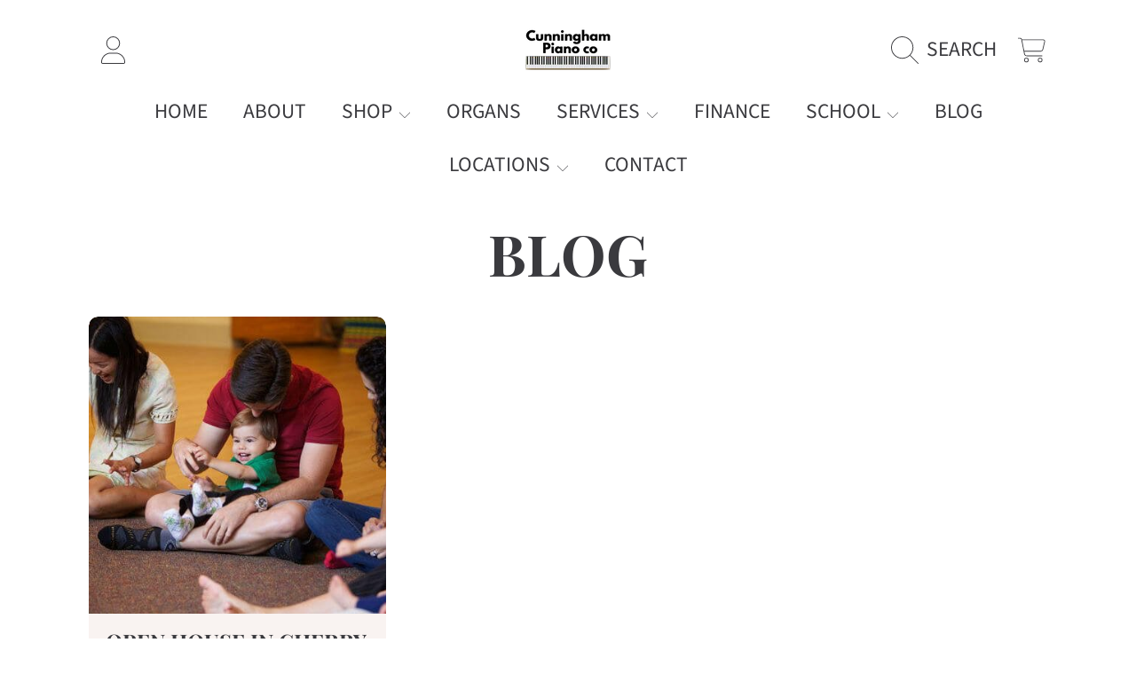

--- FILE ---
content_type: text/css
request_url: https://www.cunninghampiano.com/cdn/shop/t/28/assets/component-product-card.css?v=166007664151471471671754932427
body_size: 790
content:
.product-card-wrapper{display:block;overflow:hidden;transform:scale(1);transition:transform .2s ease-in-out;margin:auto}.product-grid.hidden{opacity:0}.product-card{position:relative;width:100%}.product-card .product__tags{position:absolute;top:0;right:calc(var(--border-radius-container) / 2 + 10px);max-width:calc(100% - ((var(--border-radius-container) * 2) + 10px));z-index:2}.product-card .product__tags__badge{border-radius:0 0 var(--border-radius-form-elements) var(--border-radius-form-elements)}.product-card .product__tags__badge:not(.color-promo-tag){background-color:rgb(var(--color-background));color:rgb(var(--color-foreground))}.article-card{padding-bottom:0}.product-card.card--text-only{padding-bottom:0;background-color:rgb(var(--color-background),.5)}.badge{position:absolute;top:0;right:10px;z-index:1;background:rgb(var(--color-foreground));color:rgb(var(--color-background));font-size:calc(0.75rem * var(--font-section-scale, 1));font-weight:300;text-transform:uppercase;padding:.25rem .625rem;border-radius:0 0 var(--border-radius-form-elements) var(--border-radius-form-elements)}.badge--sale{background:rgb(var(--color-sale))}.product-card__image-wrapper{overflow:hidden;border-radius:var(--border-radius-container) var(--border-radius-container) 0 0;display:block;width:100%;position:relative}.product-card__image{position:relative;transition:opacity .3s ease-in;overflow:hidden;opacity:1;border-radius:var(--border-radius-container) var(--border-radius-container) 0 0}.product-card__image__variant{position:absolute;top:0;height:100%;width:100%;overflow:hidden;opacity:0;transition:opacity .3s ease-in-out}.product-card__image__variant.is-visible{opacity:1}.product-card__image video{object-fit:cover}.product-card__image .deferred-media video{max-width:100%;position:absolute;top:0;left:0;height:100%;width:100%}.product-card__countdown{position:absolute;padding:19px;bottom:0;left:0;width:100%;opacity:0;visibility:hidden;transition:opacity 0.25s ease-in,visibility 0.25s ease-in}@media screen and (pointer:fine){.product-card-wrapper:hover .product-card__countdown{opacity:1;visibility:visible}.product-card-wrapper:hover .product-card-item__option.show{height:var(--to-height)}.product-card-wrapper:hover .product-card-item__option.show p{opacity:0;visibility:hidden}.product-card-wrapper:hover .product-card__swatches{opacity:1;visibility:visible}.quick-add{max-height:0;opacity:0;padding:0}}.product-card__countdown countdown-timer[data-compact=true]{width:100%;margin:0}.product-card__countdown countdown-timer[data-compact=true] .countdown__timer{width:100%;gap:3px}.product-card__countdown countdown-timer[data-compact=true] .countdown__timer-item{font-size:.625rem;padding:.375rem}.grid-view-item--sold-out .product-card__image:after{content:'';position:absolute;top:0;left:0;width:100%;height:100%;background:rgb(0 0 0 / 40%)}.product-card__empty-image{position:relative;overflow:hidden}.product-card__empty-image.media--adapt{padding-bottom:100%}.product-card__empty-image .product-card__text{position:absolute;top:50%;left:50%;transform:translate(-50%,-50%);text-align:center;color:rgb(var(--color-foreground));font-size:calc(var(--font-heading-scale) * 2.25rem);line-height:1.2}.product-card__empty-image .placeholder{position:absolute;width:100%;height:100%}.product-card__image .product-card__image--hover{background:rgb(var(--color-background));opacity:0;transition:opacity .3s ease-in;position:absolute;width:100%;height:100%;top:0;left:0}.product-card__information{position:absolute;z-index:-1;top:0;left:0;width:100%;padding-bottom:0;background:rgb(var(--color-background));border-radius:var(--border-radius-container)}.product-card__information.media--portrait{padding-top:125%}.product-card__information.media--square{padding-top:100%}.product-card__information.media--adapt{padding-top:100%}.product-card__information__wrapper{padding:19px}.product-card__information__wrapper--hide{visibility:hidden}@media not screen and (pointer:fine){.product-card__information__wrapper--hide{display:none}}.article-card .product-card__image-wrapper{position:absolute}.article-card .product-card__information{position:relative}.product-card__information__wrapper .rating-star,.product-card__information__wrapper .rating .loox-rating .loox-rating-content{font-size:calc(var(--font-size) * 0.9rem)}.product-card__information__wrapper .price{line-height:1;margin-bottom:.5rem;word-break:break-word}.product-card__article-info{margin-top:.5625rem;line-height:1}.article-card__title{color:rgb(var(--color-foreground));--font-heading-size:calc(var(--font-heading-scale) * 1.375rem);line-height:var(--font-heading-line-height);margin:0}.article-card__excerpt{line-height:1.2;font-size:calc(0.875rem * var(--font-section-scale, 1));color:rgb(var(--color-foreground));font-weight:300;margin:.625rem 0}.product-card__title{color:rgb(var(--color-foreground));font-family:var(--font-body-family);font-weight:300;font-size:calc(0.9375rem * var(--font-section-scale, 1));text-align:left;width:100%;line-height:1.25;margin-bottom:3px;display:block;font-style:normal}.product-card__title span{display:block;text-transform:initial}.product-card__article-info .product-card__title{display:inline}.product-card-item__option{position:relative}.product-card-item__option.show{height:var(--from-height);transition:height 0.2s ease-in}.product-card-item__colors p{opacity:1;visibility:visible;text-transform:uppercase;font-family:var(--font-body-family);font-size:calc(0.6875rem * var(--font-section-scale, 1));font-weight:300;color:rgb(var(--color-foreground));margin:0;transition:opacity 0.3s ease-in,visibility 0.3s ease-in}.product-card-item__option--mockup p{opacity:0}.product-card-item__option--mockup.show p{display:none}.product-card__swatches{position:absolute;top:0;left:0;display:block;opacity:0;visibility:visible;transition:all 0.3s ease-in}.product-card__swatches,.product-card__swatches--mockup{--swatch--size:calc(34px * var(--swatch-size-percentage) / 100 )}.product-card__added{color:rgb(var(--color-foreground));text-transform:uppercase;font-size:calc(0.75rem * var(--font-section-scale, 1));font-family:var(--font-body-family);font-weight:300;display:flex;gap:4px}.product-card__added .icon-check{height:1.1em;width:auto}.product-grid .grid--2-col .product-card__information__wrapper{padding:18px 20px}.product-grid .grid--2-col .price{font-size:1.875rem;margin-bottom:.75rem}.product-grid .grid--2-col .price .price__unit{margin-top:7px}.product-grid .grid--2-col .price .price__unit .price-unit-price{font-size:1.0625rem}.product-grid .grid--2-col .product-card__title{font-size:.9375rem}.product-grid .grid--2-col .product-card-item__colors p,.product-grid .grid--2-col .product-card__added{font-size:.75rem}.product-grid .grid--2-col .product-card__text{font-size:2.8125rem}@media not screen and (pointer:fine){.product-card{padding-bottom:0}.product-card__title{font-size:calc(1rem * var(--font-section-scale, 1));margin-bottom:4px}.product-card__image-wrapper{position:absolute;z-index:1}.product-card__information{position:relative;z-index:0}.product-card.card--text-only .product-card__image-wrapper{position:relative}.product-card-item__option.show{height:auto;margin-bottom:5px}.product-card-item__option.show:last-child{margin-bottom:0}.product-card__swatches{position:static;opacity:1;visibility:visible;margin-top:2px}}@media screen and (min-width:767px){.grid--4-col-tablet .product-card__text{font-size:1.625rem}.grid--4-col-tablet .product-card__text{font-size:1.625rem}}@media only screen and (max-width:1024px){.product-card-item__colors p{font-size:.6875rem}.product-card__swatches,.product-card__swatches--mockup{--swatch--size:calc(30px * var(--swatch-size-percentage) / 100 )}.product-card__added{font-size:.6875rem}.product-card__added:before{font-size:7px;margin-right:3px}.product-card__empty-image .product-card__text{font-size:calc(var(--font-heading-scale) * 1.875rem)}.product-card__countdown countdown-timer[data-compact=true] .countdown__timer-item{font-size:.5625rem}.product-card__countdown countdown-timer[data-compact=true] .countdown__timer-item span{font-size:1rem}}@media only screen and (max-width:768px){.badge{font-size:.75rem}.product-card__empty-image .product-card__text{font-size:calc(var(--font-heading-scale) * 1.375rem)}.product-card-item__colors-content li div{width:18px;height:18px}.product-card__information__wrapper{padding:16px}.product-card__countdown{display:none}.product-card__information__wrapper .rating{margin-top:2px}.product-card__information__wrapper .rating-star,.product-card__information__wrapper .rating .loox-rating .loox-rating-content{font-size:calc(var(--font-size) * 0.7rem)}.product-card__information__wrapper .loox-rating-label{font-size:.75rem}}@media (max-width:370px){.product-card__title{font-size:calc(0.75rem * var(--font-section-scale, 1))}}@media (max-width:300px){.product-card__empty-image .product-card__text,.product-grid .medium-up--one-quarter .product-card__text{font-size:1rem}}

--- FILE ---
content_type: text/css
request_url: https://www.cunninghampiano.com/cdn/shop/t/28/assets/component-featured-card.css?v=45515859473038500311754932410
body_size: -521
content:
.featured-card{background:rgb(var(--color-background));margin-bottom:2.8125rem;border-radius:var(--border-radius-container);overflow:hidden}.featured-card .media{min-height:100%}.featured-card__link-content{display:grid;grid-template-columns:1.5fr 1fr}.featured-card__content{padding:3rem 2.5rem}.featured-card__content h3{font-size:calc(var(--font-heading-scale) * 2.25rem);margin-bottom:0}.featured-card__content .btn{margin-top:1.25rem}.featured-card__content__info{margin-top:.5rem;line-height:1}.featured-card__text-info{color:rgb(var(--color-foreground));text-transform:uppercase;font-weight:300;font-size:.875rem;line-height:1;margin-bottom:3px}.featured-card__excerpt{font-size:1rem;margin-top:1.25rem;font-weight:100;color:rgb(var(--color-foreground-2));margin-bottom:0}@media screen and (max-width:1024px){.featured-card__content h3{font-size:calc(var(--font-heading-scale) * 1.75rem);margin-bottom:.8125rem}.featured-card__text-info{font-size:.75rem}.featured-card__excerpt{margin-top:.8125rem;font-size:.875rem}}@media screen and (max-width:768px){.featured-card .btn{display:none}.featured-card__link-content{grid-template-columns:1fr}.featured-card__content{padding:1.1875rem}}

--- FILE ---
content_type: text/css
request_url: https://www.cunninghampiano.com/cdn/shop/t/28/assets/section-main-blog.css?v=108114006708453174561754932536
body_size: -341
content:
.main-blog{padding-top:1.875rem}.main-blog__title{margin-bottom:2rem}.title--primary{font-size:calc(var(--font-heading-scale) * 3.625rem);margin-bottom:.75rem}.main-blog__title p{font-size:1.125rem;font-weight:300;color:rgb(var(--color-foreground))}.article-card__footer{color:rgb(var(--color-foreground));text-transform:uppercase;font-size:calc(0.875rem * var(--font-section-scale, 1));font-weight:300}.blog-placeholder{width:50%;max-width:530px;margin:0 auto;background:rgb(var(--color-background));overflow:hidden;border-radius:var(--border-radius-container);overflow:hidden}.blog-placeholder__image{position:relative;background:rgb(var(--color-foreground),.1)}.blog-placeholder__image-text{position:absolute;top:50%;left:50%;transform:translate(-50%,-50%);text-align:center;color:rgb(var(--color-foreground));line-height:1.2}.blog-placeholder__content{padding:19px}@media screen and (max-width:1024px){.title--primary{font-size:calc(var(--font-heading-scale) * 2.625rem)}.main-blog__title p{font-size:1rem}.blog-placeholder{width:auto}}@media screen and (max-width:768px){.title--primary{font-size:calc(var(--font-heading-scale) * 2.375rem)}.blog-articles .product-card__empty-image .product-card__text{font-size:1.875rem}}@media screen and (max-width:360px){.blog-placeholder__image-text{--font-heading-size:calc(var(--font-heading-scale) * 1.4375rem)}}

--- FILE ---
content_type: application/javascript; charset=utf-8
request_url: https://searchanise-ef84.kxcdn.com/preload_data.5v8D2c2O2f.js
body_size: 919
content:
window.Searchanise.preloadedSuggestions=['used pianos','baby grand','player pianos','yamaha clavinovas','yamaha clp-825','used baby grand','cunningham upright','grand piano','piano bench','white baby grand','yamaha clavinova','silent piano','piano digital','cunningham piano used','used upright yamaha','mason & hamlin','cunningham piano','petrof grand piano','pre owned','concert grand','piano disc','avantgrand hybrid','steinway b','electric pianos','hybrid piano','sell piano','player piano','casio pianos on sale','digital home piano','ds standard keyboard','keyboard stands','mason and hamlin','silent upright','yamaha u1','matchless cunningham','yamaha gb1k','baby grand piano’s','piano for digital pianos','yamaha pianos','do you buy pre-owned pianos','player baby grand','yamaha cvp','ds keyboard','black friday','yamaha upright piano','adjustable bench','estonia baby grand','yamaha grand piano','steinway m','clavinova digital','yamaha p22 piano','yamaha c3x with','mason hamlin','cunningham piano 5"0','mini grand piano','u series','piano bench for digital piano','clp-875 clavinova','used grand piano','yamaha acoustic piano','casio gp-310','casio px s1100 stand','story & clark','used upright','spinet piano','upright piano','tom thumb','yamaha clp','piano moving','casio px-s3100','clp-895gp clavinova','white piano','baby grand used','young chang','cunningham keys','graded hammer','yamaha c3','cf pedal','baldwin r','steinway baby grand','yamaha p-225','mini baby grand piano','cost of music lessons','music lesson cost','piano technicians','preowned digital piano','yamaha cvp-809 clavinova ensemble digital console','keyboard pianos','casio cdp-s360','yamaha c7','yamah upright pianos','yamah pianos','88-key weighted','hallet davis','casio privia','art deco','yamaha 4\'8 any grand','digital i','modern baby grand piano acoustic','upright light wood','sx series','piano electric','casio cdp-s360\'s','silent piano upright','yamaha electric key board','yamaha clp 895gp','casio celviano ap 270','yamaha cfx','does cunningham buy pianos','hugh sung','yamaha key','steinway model m','piano sheet music','digital piano','yamaha keyboards','piano lights','ivers and pond','yamaha sc or 900','piano plan','steinway a','baby gran','s keyboardists cunningham','yamaha gc2','casio gp-510 grand','small piano','clp835 clavinova','yamaha c2x','clavinova cvp','square grand','yamaha baby grand','duet piano bench','pearl river','studio upright','used yamaha grand','kawai grand','casio px s1100 keyboard stand','casio s1100','yamaha clavinova weight','disklavier upgrade','organ with pedals for the home','yamaha clavinova cvp','stream lights','midi recordings','midi recorder','casio piano','does cunningham purchase used pianos','how its made','steinway black grand piano','how it\'s made','sheet music','piano and','yamaha baby grand gb1k','keyboard uprights','grand piano clavinova','yamaha n3x','white mini grand piano','mini grand yamaha pianos','yamaha c100','cunningham baby grand','cunningham parlour grand','small hand','used grands','self playing','steinway model d','cunningham studio','kawai baby grand','restoration factory','p22 upright'];

--- FILE ---
content_type: text/javascript
request_url: https://www.cunninghampiano.com/cdn/shop/t/28/assets/pagination.js?v=161930912520524664591754932473
body_size: 665
content:
class paginationLoader extends HTMLElement{constructor(){super(),this.skeletonTopLoader=document.querySelector("[data-skeleton-pagination-top]"),this.skeletonBottomLoader=document.querySelector("[data-skeleton-pagination-bottom]"),this.loadMoreButton=this.querySelector(".js-load-more"),this.loadMoreButton.addEventListener("click",this.onLoadMoreClick.bind(this)),this.totalPages=parseInt(this.querySelector("[data-total-pages]").value),this.inputNextUrl=this.querySelector("[data-next-url]"),window.location.search&&this.dataset.disableLoadPages!="true"&&this.loadPages()}loadContent(nextUrl){this.loadMoreButton.setAttribute("disabled",!0),this.loadMoreButton.classList.add("btn--loading"),this.handleLoadingState(!0,!0),fetch(nextUrl).then(response=>response.text()).then(responseText=>{const id="data-pagination",htmlElm=new DOMParser().parseFromString(responseText,"text/html"),sectionInnerHTML=htmlElm.getElementById(id),productsElm=document.getElementById(id),totalPages=htmlElm.querySelector("[data-total-pages]").value,currentPage=htmlElm.querySelector("[data-current-page]").value,nextPageUrl=htmlElm.querySelector("[data-next-url]").value;this.loadMoreButton.removeAttribute("disabled"),this.loadMoreButton.classList.remove("btn--loading"),this.handleLoadingState(!1,!0),this.querySelector("[data-total-pages]").value=totalPages,this.querySelector("[data-current-page]").value=currentPage,this.querySelector("[data-next-url]").value=nextPageUrl,nextPageUrl||this.loadMoreButton.classList.add("hide"),document.querySelectorAll('input[name="page"]').forEach(elm=>{elm.value=currentPage});let focusElem;sectionInnerHTML.querySelectorAll(".data-pagination__item").forEach((elm,index)=>{index===0&&(focusElem=elm.querySelector(".grid-view-item__link")),productsElm.appendChild(elm),elm.querySelectorAll("img").forEach(img=>{const srcImg=img.src;img.src=srcImg+"t="+new Date().getTime()})}),currentPage>=this.totalPages&&this.loadMoreButton.classList.add("hide"),focusElem&&focusElem.focus()}).catch(error=>{this.loadMoreButton.removeAttribute("disabled"),this.loadMoreButton.classList.remove("btn--loading")})}static setListeners(){const onHistoryChange=event=>{const urlParams=event.state?event.state.urlParams:paginationLoader.urlParamsInitial;urlParams!==paginationLoader.urlParamsPrev&&paginationLoader.renderPage(urlParams,null,!1)};window.addEventListener("popstate",onHistoryChange)}renderPage(urlParams,event,updateURLHash=!0){typeof FacetFiltersForm<"u"&&(FacetFiltersForm.searchParamsPrev=urlParams);const url=`${window.location.pathname}?${urlParams}`;this.loadContent(url),updateURLHash&&paginationLoader.updateURLHash(urlParams)}static updateURLHash(urlParams){history.pushState({urlParams},"",`${urlParams&&"?".concat(urlParams)}`)}loadPages(){const params=getAllUrlParams(window.location.href),page=params.page?parseInt(params.page):null;if(page&&page>1){const currentUrl=`${window.location.pathname}${window.location.search}`,pagesArray=Array.apply(null,Array(page-1)).map(function(x,i){return i}),id="data-pagination",productsElm=document.getElementById(id),newDiv=document.createElement("div");this.handleLoadingState(!0);const promises=pagesArray.map(pageLoop=>{pageLoop=pageLoop+1;const fetchUrl=currentUrl.replace(/page=[0-9]+/,"page="+pageLoop);return fetch(fetchUrl).then(response=>response.text())});Promise.all(promises).then(texts=>{texts.forEach(responseText=>{new DOMParser().parseFromString(responseText,"text/html").getElementById(id).querySelectorAll(".data-pagination__item").forEach(elm=>{newDiv.appendChild(elm)})}),productsElm.insertAdjacentHTML("afterbegin",newDiv.innerHTML),this.handleLoadingState(!1),this.totalPages&&page>=this.totalPages&&this.loadMoreButton.classList.add("hide")})}}handleLoadingState(isLoading,loadingNextpage){isLoading?loadingNextpage?this.skeletonBottomLoader&&this.skeletonBottomLoader.classList.remove("hide"):this.skeletonTopLoader&&this.skeletonTopLoader.classList.remove("hide"):(this.skeletonTopLoader&&this.skeletonTopLoader.classList.add("hide"),this.skeletonBottomLoader&&this.skeletonBottomLoader.classList.add("hide"))}onLoadMoreClick(event){event.preventDefault();const nextUrlParams=this.inputNextUrl.value.split("?")[1];this.loadMoreButton.setAttribute("disabled",!0),this.loadMoreButton.classList.add("btn--loading"),this.renderPage(nextUrlParams)}}paginationLoader.paginationData=[],paginationLoader.urlParamsInitial=window.location.search.slice(1),paginationLoader.urlParamsPrev=window.location.search.slice(1),customElements.define("pagination-loader",paginationLoader);
//# sourceMappingURL=/cdn/shop/t/28/assets/pagination.js.map?v=161930912520524664591754932473


--- FILE ---
content_type: text/javascript
request_url: https://www.cunninghampiano.com/cdn/shop/t/28/assets/quick-add.js?v=91642388668987406901754932498
body_size: -59
content:
customElements.get("quick-add-modal")||customElements.define("quick-add-modal",class extends ModalDialog{constructor(){super(),this.modalContent=this.querySelector('[id^="QuickAddInfo-"]')}hide(preventFocus=!1){const cartNotification=document.querySelector("cart-notification")||document.querySelector("cart-drawer");cartNotification&&cartNotification.setActiveElement(this.openedBy),this.modalContent.innerHTML="",preventFocus&&(this.openedBy=null),super.hide()}show(opener){const modalOpener=opener.closest(".quick-add");modalOpener&&modalOpener.classList.add("quick-add--visible"),opener.classList.add("btn--loading"),opener.setAttribute("aria-disabled",!0),opener.setAttribute("disabled",!0),fetch(opener.getAttribute("data-product-url")).then(response=>response.text()).then(responseText=>{const quickBuyContent=new DOMParser().parseFromString(responseText,"text/html").getElementById("quick-buy-content").content;Array.from(quickBuyContent.querySelectorAll("noscript")).forEach(noScript=>noScript.remove()),this.modalContent.replaceChildren(quickBuyContent);const mediaGallery=this.querySelector("lite-gallery"),productVariants=this.querySelector(".variants-content");let options,currentVariant,mediaId=null;productVariants&&mediaGallery&&(options=productVariants.productData?productVariants.productData.options:null,currentVariant=productVariants.currentVariant,currentVariant.featured_media&&(mediaId=`${productVariants.dataset.section}${productVariants.dataset.block}-${currentVariant.featured_media.id}`),mediaGallery.setActiveMedia(mediaId,options,currentVariant)),this.modalContent.querySelectorAll("img").forEach(imgElm=>{imgElm.onload=()=>{imgElm.classList.add("loaded")}}),window.Shopify&&Shopify.PaymentButton&&Shopify.PaymentButton.init(),window.ProductModel&&window.ProductModel.loadShopifyXR(),setTimeout(()=>{super.show(opener)})}).finally(()=>{modalOpener&&modalOpener.classList.remove("quick-add--visible"),opener.removeAttribute("aria-disabled"),opener.removeAttribute("disabled"),opener.classList.remove("btn--loading")})}});
//# sourceMappingURL=/cdn/shop/t/28/assets/quick-add.js.map?v=91642388668987406901754932498


--- FILE ---
content_type: text/javascript
request_url: https://www.cunninghampiano.com/cdn/shop/t/28/compiled_assets/scripts.js?v=4260
body_size: 2084
content:
(function(){var __sections__={};(function(){for(var i=0,s=document.getElementById("sections-script").getAttribute("data-sections").split(",");i<s.length;i++)__sections__[s[i]]=!0})(),function(){if(__sections__["announcement-bar"])try{class AnnouncementBar extends HTMLElement{constructor(){super(),this.sectionId=this.dataset.sectionId;const closeButton=this.querySelector(".announcement__close");window.sessionStorage.getItem("announcementDismissed")||this.classList.remove("hide"),closeButton&&closeButton.addEventListener("click",this.hideAnnouncement.bind(this))}hideAnnouncement(){window.sessionStorage.setItem("announcementDismissed",!0),this.classList.add("announcement-bar--hide"),setTimeout(()=>{this.style.display="none"},300)}}customElements.define("announcement-bar",AnnouncementBar)}catch(e){console.error(e)}}(),function(){if(!(!__sections__["email-signup-banner"]&&!Shopify.designMode))try{window.onload=()=>{class SignupBanner extends HTMLElement{constructor(){super(),this.signupForm=this.querySelector(".newsletter-form"),this.signupForm&&(this.submitButton=this.signupForm.querySelector('button[type="submit"]'),this.submitButton&&this.submitButton.removeAttribute("disabled"),clearInputErrors(this.signupForm),this.signupForm.addEventListener("submit",this.handleSubmit.bind(this)))}handleSubmit(evt){validateForm(this.signupForm)?this.submitButton&&this.submitButton.classList.add("btn--loading"):evt.preventDefault()}}customElements.define("signup-banner",SignupBanner)}}catch(e){console.error(e)}}(),function(){if(__sections__["faq-linked-menu"])try{class FaqLinkedMenu extends HTMLElement{constructor(){super(),this.faqLinkedMenuContent=this.querySelector(".faq-linked-menu-content"),this.accordionComponent=document.querySelectorAll(".faq-item");const faqlinkedItems=[];this.accordionComponent.forEach((elm,i)=>{i!=0&&elm.classList.add("hide");const faqLinkedMenuSection=elm.querySelector('[data-menu-info="faq-linked-menu"]');if(faqLinkedMenuSection){const newMenuItem=document.createElement("li");newMenuItem.dataset.linkType=elm.dataset.sectionType,newMenuItem.innerHTML=faqLinkedMenuSection.innerHTML,i===0&&newMenuItem.classList.add("active"),this.faqLinkedMenuContent.appendChild(newMenuItem),newMenuItem.addEventListener("click",this.handleClick.bind(this))}faqLinkedMenuSection.classList.add("hide")})}handleClick(event){event.preventDefault();const target=event.currentTarget,contentId=target.dataset.linkType,activeElement=document.querySelector(`[data-section-type=${contentId}]`),activeHeaderItem=this.faqLinkedMenuContent.querySelector("li.active");activeHeaderItem!==target&&(activeHeaderItem.classList.remove("active"),target.classList.add("active")),this.accordionComponent.forEach(elm=>{elm.classList.contains("hide")||(elm.classList.add("collapsible-content--hide"),setTimeout(function(){elm.classList.add("hide")},200))}),setTimeout(function(){activeElement.classList.remove("hide"),activeElement.classList.remove("collapsible-content--hide")},200)}}customElements.define("faq-linked-menu",FaqLinkedMenu)}catch(e){console.error(e)}}(),function(){if(__sections__.header)try{class StickyHeader extends HTMLElement{constructor(){super()}connectedCallback(){this.header=document.querySelector(".shopify-section-header"),this.background=this.getAttribute("data-background"),this.applyColorScheme=this.getAttribute("data-color-scheme"),this.headerBounds={},this.currentScrollTop=0,this.preventReveal=!1,this.predictiveSearch=this.querySelector("predictive-search"),this.headerHeight=this.header.getBoundingClientRect().height,this.headerWrap=this.header.querySelector(".header-wrapper"),this.isFrosted=this.headerWrap.dataset.frosted,this.isSticky=this.headerWrap.dataset.sticky,this.menuInline=this.header.querySelector(".list-menu--inline"),this.activeMenuItem=this.header.querySelector(".header__active-menu-item"),this.listMenuItems=this.header.querySelectorAll(".header__inline-menu .list-menu__item-list"),this.openingMenu=!1,this.closingMenu=!1,this.isFadeOutTransition=!1,this.listMenuItems.forEach(summary=>summary.addEventListener("mouseenter",this.handleMouseEnter.bind(this))),this.listMenuItems.forEach(summary=>summary.addEventListener("mouseleave",this.handleMouseleave.bind(this))),this.listMenuItems.forEach(summary=>summary.addEventListener("click",this.handleClick.bind(this))),this.isSticky&&(this.onScrollHandler=this.onScroll.bind(this),this.hideHeaderOnScrollUp=()=>this.preventReveal=!0,this.addEventListener("preventHeaderReveal",this.hideHeaderOnScrollUp),window.addEventListener("scroll",this.onScrollHandler,!1),this.createObserver());const searchHomeField=document.getElementById("search-home-field");let headerHeight=this.header.getBoundingClientRect().height;searchHomeField&&(headerHeight=headerHeight+searchHomeField.getBoundingClientRect().height,document.querySelector(".shopify-section:first-child [allow-transparent-header]")&&searchHomeField.classList.add("search-home--transparent")),document.documentElement.style.setProperty("--header-height",headerHeight+"px");let prevHeight=0;new ResizeObserver(entries=>{for(const entry of entries)if(entry.contentBoxSize){const height=entry.contentBoxSize?.[0].blockSize;if(typeof height=="number"&&height!==prevHeight){prevHeight=height;let headerHeight2=this.header.getBoundingClientRect().height;searchHomeField&&(headerHeight2=headerHeight2+searchHomeField.getBoundingClientRect().height),document.documentElement.style.setProperty("--header-height",headerHeight2+"px")}}}).observe(this.header),this.setupTransparency(),Shopify.designMode&&(document.addEventListener("shopify:section:load",this.setupTransparency.bind(this)),document.addEventListener("shopify:section:unload",this.setupTransparency.bind(this)),document.addEventListener("shopify:section:reorder",this.setupTransparency.bind(this)))}disconnectedCallback(){this.removeEventListener("preventHeaderReveal",this.hideHeaderOnScrollUp),window.removeEventListener("scroll",this.onScrollHandler)}createObserver(){new IntersectionObserver((entries,observer2)=>{this.headerBounds=entries[0].intersectionRect,observer2.disconnect()}).observe(this.header)}onScroll(){const scrollTop=window.pageYOffset||document.documentElement.scrollTop;if(!(this.predictiveSearch&&this.predictiveSearch.isOpen)){if(scrollTop>this.currentScrollTop&&scrollTop>this.headerBounds.bottom){if(this.header.classList.add("scrolled-past-header"),this.preventHide)return;requestAnimationFrame(this.hide.bind(this))}else scrollTop<this.currentScrollTop&&scrollTop>this.headerBounds.bottom?(this.header.classList.add("scrolled-past-header"),this.preventReveal?(window.clearTimeout(this.isScrolling),this.isScrolling=setTimeout(()=>{this.preventReveal=!1},66),requestAnimationFrame(this.hide.bind(this))):requestAnimationFrame(this.reveal.bind(this))):scrollTop<=this.headerBounds.top&&(this.header.classList.remove("scrolled-past-header"),requestAnimationFrame(this.reset.bind(this)));this.currentScrollTop=scrollTop}}hide(){this.header.classList.add("shopify-section-header-hidden","shopify-section-header-sticky"),this.applyColorScheme||this.header.classList.add(this.background),this.closeMenuDisclosure(),this.closeSearchModal()}reveal(){this.header.classList.add("shopify-section-header-sticky","animate"),this.applyColorScheme||this.header.classList.add(this.background),this.header.classList.remove("shopify-section-header-hidden")}reset(){this.header.classList.remove("shopify-section-header-hidden","shopify-section-header-sticky","animate"),this.applyColorScheme||this.header.classList.remove(this.background)}handleClick(event){const detailsElement=event.target.closest(".list-menu__item-list").querySelector(".details--list-menu");this.header.classList.add(this.background,"is-filled"),setTimeout(()=>{detailsElement.classList.add("sub-menu-opening")})}handleMouseEnter(event){const menuItem=event.target,menuItemSpan=menuItem.querySelector(".header__menu-item"),detailsElement=menuItem.querySelector(".details--list-menu"),currentSubmenu=this.menuInline.querySelector("details[open]");this.header.querySelectorAll(".header__active-menu-item").forEach(elm=>{elm.classList.remove("header__active-menu-item")}),menuItemSpan.classList.add("header__active-menu-item"),detailsElement&&(this.closingMenu&&detailsElement.getAttribute("open")&&!this.isFadeOutTransition&&(window.clearTimeout(this.timeoutClose),this.closingMenu=!1),!(detailsElement.getAttribute("open")&&!this.isFadeOutTransition)&&(window.clearTimeout(this.timeoutOpen),this.openingMenu=!0,this.timeoutOpen=setTimeout(()=>{this.openingMenu=!1,this.openSubMenu(detailsElement)},300)))}openSubMenu(detailsElement){detailsElement.setAttribute("open",!0),this.isFrosted&&this.headerWrap.classList.remove("frosted-header-glass"),this.header.classList.add(this.background,"is-filled"),this.closeMenuLocalization(),setTimeout(()=>{detailsElement.classList.add("sub-menu-opening")})}handleMouseleave(event){const detailsElement=event.target.querySelector(".details--list-menu"),currentSubmenu=this.menuInline.querySelector("details[open]");this.header.querySelectorAll(".header__active-menu-item").forEach(elm=>{elm.classList.remove("header__active-menu-item")}),this.activeMenuItem&&this.activeMenuItem.classList.add("header__active-menu-item"),detailsElement&&(this.openingMenu&&!detailsElement.getAttribute("open")&&(window.clearTimeout(this.timeoutOpen),this.openingMenu=!1),detailsElement.getAttribute("open")&&(this.closingMenu=!0,this.timeoutClose=setTimeout(()=>{this.closingMenu=!1,this.closeSubMenu(detailsElement)},300)))}closeSubMenu(detailsElement){this.isFrosted&&this.headerWrap.classList.add("frosted-header-glass"),this.header.classList.remove("is-filled"),this.header.classList.contains("animate")||this.header.classList.remove(this.background),detailsElement.classList.remove("sub-menu-opening"),this.isFadeOutTransition=!0,detailsElement.addEventListener("transitionend",()=>{detailsElement.removeAttribute("open"),this.isFadeOutTransition=!1},{once:!0})}closeMenuDisclosure(){this.disclosures=this.disclosures||this.header.querySelectorAll("details-disclosure"),this.disclosures.forEach(disclosure=>disclosure.close())}closeMenuLocalization(){this.headerLocalization=this.headerLocalization||this.header.querySelectorAll("localization-form"),this.headerLocalization.forEach(disclosure=>disclosure.hidePanel())}closeSearchModal(){this.searchModal=this.searchModal||this.header.querySelector("details-modal"),this.searchModal}setupTransparency(){document.querySelector(".shopify-section:first-child [allow-transparent-header]")?(this.classList.add(this.background),this.setAttribute("data-transparency",!0)):(this.isSticky&&!this.applyColorScheme&&this.classList.remove(this.background),this.removeAttribute("data-transparency"))}}customElements.define("sticky-header",StickyHeader)}catch(e){console.error(e)}}(),function(){if(__sections__.newsletter)try{class newsletterForm extends HTMLElement{constructor(){super();const url=new URL(window.location.href),searchParams=new URLSearchParams(url.search),sectionId=this.dataset.sectionId,contactNewsletter=this.querySelector(`#Contact_${sectionId}`),inputEmailGroup=contactNewsletter.querySelector(".input-group"),inputEmailNewsletter=contactNewsletter.querySelector('input[type="email"]'),errorMessage=contactNewsletter.querySelector(`#Newsletter-error--${sectionId}`),errorMessageText=errorMessage.querySelector(".input-error-message__text"),iconError=contactNewsletter.querySelector(".field-wrapper__icon-error"),existingEmailMsg=contactNewsletter.querySelector(".newsletter-email-exist"),urlUserCame=document.referrer?new URL(document.referrer):null;inputEmailNewsletter.addEventListener("keyup",function(e){e.code!=="Enter"&&(inputEmailGroup.classList.remove("input-group--error"),inputEmailNewsletter.classList.remove("input--error"),errorMessage.classList.add("hide"),iconError.classList.add("hide"),existingEmailMsg&&existingEmailMsg.classList.add("hide"))}),existingEmailMsg&&searchParams.has("form_type")&&inputEmailNewsletter.value&&existingEmailMsg.classList.remove("hide"),urlUserCame&&urlUserCame.pathname==="/challenge"&&document.querySelector(`#Contact_${sectionId}`).scrollIntoView(),contactNewsletter.addEventListener("submit",event=>{const email=inputEmailNewsletter.value;if(!this.validateEmail(email)){event.preventDefault();var erroMessage="";email===""?erroMessage=window.loginStrings.errorEmailRequired:erroMessage=window.loginStrings.errorEmailInvalid,inputEmailGroup.classList.add("input-group--error"),inputEmailNewsletter.classList.add("input--error"),inputEmailNewsletter.setAttribute("aria_invalid","true"),inputEmailNewsletter.setAttribute("aria_describedby",`Newsletter-error--${sectionId}`),inputEmailNewsletter.setAttribute("data_form_status",!0),errorMessageText&&(errorMessageText.textContent=erroMessage),errorMessage.classList.remove("hide"),iconError.classList.remove("hide"),inputEmailNewsletter.focus()}return!1})}validateEmail(email){return/^(([^<>()\[\]\\.,;:\s@"]+(\.[^<>()\[\]\\.,;:\s@"]+)*)|(".+"))@((\[[0-9]{1,3}\.[0-9]{1,3}\.[0-9]{1,3}\.[0-9]{1,3}\])|(([a-zA-Z\-0-9]+\.)+[a-zA-Z]{2,}))$/.test(String(email).toLowerCase())}}customElements.define("newsletter-form",newsletterForm)}catch(e){console.error(e)}}()})();
//# sourceMappingURL=/cdn/shop/t/28/compiled_assets/scripts.js.map?v=4260


--- FILE ---
content_type: text/javascript
request_url: https://www.cunninghampiano.com/cdn/shop/t/28/assets/cart.js?v=53787566630682177311754932389
body_size: 4398
content:
class CartRemoveButton extends HTMLElement{constructor(){super(),this.addEventListener("click",event=>{event.preventDefault();const cartItems=this.closest("cart-items")||this.closest("cart-drawer-items");cartItems.cartDrawerUpsells&&cartItems.cartDrawerUpsells.classList.add("cart-drawer-recommendations--loading"),this.dataset.clear?cartItems.updateQuantity(this.dataset.index,0,"",!0):cartItems.updateQuantity(this.dataset.index,0)})}}customElements.define("cart-remove-button",CartRemoveButton);class CartFreeShipping extends HTMLElement{static get observedAttributes(){return["threshold","total-price"]}constructor(){super(),this.messageElement=this.querySelector(".free-shipping__message"),this.progressBarElement=this.querySelector(".free-shipping-scale__fill")}connectedCallback(){this.threshold=Math.round(this.threshold*(Shopify.currency.rate||1)),this.updateShippingIndicator()}get threshold(){return parseFloat(this.getAttribute("threshold"))}set threshold(value){this.setAttribute("threshold",value)}get totalPrice(){return parseFloat(this.getAttribute("total-price"))}set totalPrice(value){this.setAttribute("total-price",value)}updateShippingIndicator(){const percentage=Math.round(this.totalPrice*100/this.threshold);this.progressBarElement.style.width=`${percentage}%`,this.updateMessage()}updateMessage(){if(this.totalPrice>=this.threshold)this.messageElement.innerHTML=this.dataset.reachedMessage;else{const replacement=`<span class="free-shipping__price">${Shopify.formatMoney(this.threshold-this.totalPrice,this.dataset.currencyFormat).replace(/\$/g,"$$$$")}</span>`;this.messageElement.innerHTML=this.dataset.unreachedMessage.replace(new RegExp("({{.*}})","g"),replacement)}}}customElements.define("cart-free-shipping",CartFreeShipping);class CartItems extends HTMLElement{constructor(){super(),this.lineItemStatusElement=document.getElementById("shopping-cart-line-item-status")||document.getElementById("CartDrawer-LineItemStatus"),this.colorSwatches=this.querySelectorAll(".cart__product-details .color-swatch"),hideUnavailableColors(this.colorSwatches),this.currentItemCount=Array.from(this.querySelectorAll('[name="updates[]"]')).reduce((total,quantityInput)=>total+parseInt(quantityInput.value),0),this.debouncedOnChange=debounce(event=>{this.onChange(event)},300),this.addEventListener("change",this.debouncedOnChange.bind(this))}onChange(event){this.updateQuantity(event.target.dataset.index,event.target.value,document.activeElement.getAttribute("name"))}getSectionsToRender(){return[{id:"main-cart",section:document.getElementById("main-cart").dataset.id,selector:".js-contents",childSectionSelectors:[".cart__footer",".cart__items",".cart__heading",".cart__free-shipping"]},{id:"cart-icon-bubble",section:"cart-icon-bubble",selector:".shopify-section"},{id:"cart-live-region-text",section:"cart-live-region-text",selector:".shopify-section"}]}updateQuantity(line,quantity,name,clear){this.enableLoading(line);let cartUrl=routes.cart_change_url,body=JSON.stringify({line,quantity,sections:this.getSectionsToRender().map(section=>section.section),sections_url:window.location.pathname});if(clear){cartUrl=routes.cart_update_url;const items2=(document.getElementById("main-cart-items")||document.getElementById("CartDrawer-CartItems")).querySelectorAll(".cart__row"),itemsKey={};items2.forEach(item=>{const key=item.dataset.key;itemsKey[key]=0}),body=JSON.stringify({updates:itemsKey,attributes:{"gift-wrapping":"","gift-note":""},sections:this.getSectionsToRender().map(section=>section.section),sections_url:window.location.pathname})}fetch(`${cartUrl}`,{...fetchConfig(),body}).then(response=>response.text()).then(state=>{const parsedState=JSON.parse(state),quantityElement=document.getElementById(`Quantity-${line}`)||document.getElementById(`Drawer-quantity-${line}`),items2=document.querySelectorAll(".cart__row"),cartItems=document.querySelectorAll(".cart__item");if(parsedState.errors){quantityElement.value=quantityElement.getAttribute("value");let message2=window.cartStrings.quantityError.replace("[quantity]",quantityElement.value);this.updateLiveRegions(line,message2),items2.forEach(lineItem2=>lineItem2.classList.remove("cart__row--loading")),this.disableLoading();return}this.classList.toggle("is-empty",parsedState.item_count===0);const cartDrawerWrapper=document.querySelector("cart-drawer"),cartDrawerInner=cartDrawerWrapper?cartDrawerWrapper.querySelector(".drawer__inner"):null,mainCart=document.getElementById("main-cart"),emptyContent=document.querySelector(".empty-page-content");mainCart&&mainCart.classList.toggle("is-empty",parsedState.item_count===0),cartDrawerWrapper&&cartDrawerWrapper.classList.toggle("is-empty",parsedState.item_count===0),emptyContent&&emptyContent.classList.toggle("hide",parsedState.item_count>0),parsedState.item_count===0&&this.cartDrawerUpsells&&this.closeUpsells(cartDrawerInner),this.getSectionsToRender().forEach(section=>{if(section.childSectionSelectors)section.childSectionSelectors.forEach(elem=>{if(elem===".cart__free-shipping"){const shippingScaleElem=document.getElementById(section.id).querySelector(elem);if(!shippingScaleElem)return;const sourceElement=new DOMParser().parseFromString(parsedState.sections[section.section],"text/html").querySelector(`${elem}`);if(!sourceElement)return;shippingScaleElem.totalPrice=sourceElement.getAttribute("total-price"),shippingScaleElem.updateShippingIndicator();return}if(parsedState.item_count>0&&quantity===0&&elem==".drawer__contents"){const cartRecommendationsHtml=this.getSectionInnerHTML(parsedState.sections[section.section],`${elem} .cart-drawer-recommendations`);this.cartDrawerUpsells&&this.updateUpsells(cartRecommendationsHtml,cartDrawerInner)}const elementToReplace=document.getElementById(section.id).querySelector(elem).querySelector(section.selector)||document.getElementById(section.id),mainCartInnerHtml=this.getSectionInnerHTML(parsedState.sections[section.section],`${elem} ${section.selector}`);mainCartInnerHtml&&(elementToReplace.innerHTML=mainCartInnerHtml)});else{const sectionElement=document.getElementById(section.id);if(sectionElement){const elementToReplace=sectionElement.querySelector(section.selector)||sectionElement;elementToReplace.innerHTML=this.getSectionInnerHTML(parsedState.sections[section.section],section.selector)}}});const updatedValue=parsedState.items[line-1]?parsedState.items[line-1].quantity:void 0;let message="";cartItems.length===parsedState.items.length&&updatedValue!==parseInt(quantityElement.value)&&(typeof updatedValue>"u"?message=window.cartStrings.error:message=window.cartStrings.quantityError.replace("[quantity]",updatedValue)),this.updateLiveRegions(line,message);const lineItem=document.getElementById(`CartItem-${line}`)||document.getElementById(`CartDrawer-Item-${line}`);lineItem&&lineItem.querySelector(`[name="${name}"]`)&&lineItem.querySelector(`[name="${name}"]`).focus(),this.disableLoading()}).catch(error=>{const errorElem=document.getElementById("cart-errors")||document.getElementById("cart-drawer-errors");items.forEach(lineItem=>lineItem.classList.remove("cart__row--loading")),(document.querySelector(".cart-page-section")||document.querySelector(".cart-drawer")).classList.add("cart-page-section--error"),errorElem.classList.remove("hide-general-error"),errorElem.querySelector(".cart__error-text").textContent=window.cartStrings.error,this.disableLoading()})}updateLiveRegions(line,message){const lineItemError=document.getElementById(`Line-item-error-${line}`)||document.getElementById(`CartDrawer-LineItemError-${line}`);lineItemError&&(lineItemError.querySelector(".cart__error-text").innerHTML=message,lineItemError.classList.remove("cart__error-wrapper--item--hide"),setTimeout(()=>{lineItemError.classList.add("cart__error-wrapper--item--hide")},5e3)),this.lineItemStatusElement.setAttribute("aria-hidden",!0);const cartStatus=document.getElementById("cart-live-region-text")||document.getElementById("CartDrawer-LiveRegionText");cartStatus.setAttribute("aria-hidden",!1),setTimeout(()=>{cartStatus.setAttribute("aria-hidden",!0)},1e3)}getSectionInnerHTML(html,selector){const sourceElement=new DOMParser().parseFromString(html,"text/html").querySelector(selector);if(!sourceElement)return"";const colorSwatches=sourceElement.querySelectorAll(".color-swatch");return colorSwatches.length&&hideUnavailableColors(colorSwatches),sourceElement.innerHTML}enableLoading(line){(document.getElementById("main-cart-items")||document.getElementById("CartDrawer-CartItems")).classList.add("cart__items--disabled"),(document.querySelector(".cart-page-section")||document.querySelector(".cart-drawer")).classList.add("cart--loading"),this.querySelectorAll(`#CartItem-${line}`).forEach(lineItem=>lineItem.classList.add("cart__row--loading")),this.querySelectorAll(`#CartDrawer-Item-${line}`).forEach(lineItem=>lineItem.classList.add("cart__row--loading")),document.activeElement.blur(),this.lineItemStatusElement.setAttribute("aria-hidden",!1)}disableLoading(){(document.getElementById("main-cart-items")||document.getElementById("CartDrawer-CartItems")).classList.remove("cart__items--disabled"),(document.querySelector(".cart-page-section")||document.querySelector(".cart-drawer")).classList.remove("cart--loading")}}customElements.define("cart-items",CartItems);class ProductItem extends HTMLElement{constructor(){super(),this.productForm=this.querySelector("form"),this.productForm&&(this.summitButton=this.productForm.querySelector('[type="submit"]'),this.cart=document.querySelector("cart-drawer"),this.productForm.addEventListener("submit",this.onSubmitHandler.bind(this)))}onSubmitHandler(evt){evt.preventDefault(),this.summitButton.disabled=!0,this.summitButton.setAttribute("aria-disabled",!0),this.summitButton.classList.add("btn--loading");const config=fetchConfig("javascript");config.headers["X-Requested-With"]="XMLHttpRequest",delete config.headers["Content-Type"];const formData=new FormData(this.productForm);this.cart&&(formData.append("sections",this.cart.getSectionsToRender().map(section=>section.id)),formData.append("sections_url",window.location.pathname),this.cart.setActiveElement(document.activeElement)),config.body=formData,fetch(`${routes.cart_add_url}`,config).then(response=>response.json()).then(response=>{this.cart.renderContents(response)}).finally(()=>{this.summitButton.disabled=!1,this.summitButton.removeAttribute("aria-disabled"),this.summitButton.classList.remove("btn--loading")})}}customElements.define("product-item",ProductItem);class CartGiftWrapping extends HTMLElement{constructor(){super();const giftId=this.dataset.giftId;this.giftWrappingCheckbox=this.querySelector('[name="attributes[gift-wrapping]"]');const parentContent=this.closest("#main-cart")||this.closest("#CartDrawer"),cartItems=parentContent.querySelector("cart-items")||parentContent.querySelector("cart-drawer-items");this.giftWrappingCheckbox.addEventListener("change",debounce(()=>{let body=JSON.stringify({updates:{[giftId]:0},attributes:{"gift-wrapping":"","gift-note":""},sections:cartItems.getSectionsToRender().map(section=>section.section)});this.giftWrappingCheckbox.checked&&(body=JSON.stringify({updates:{[giftId]:1},attributes:{"gift-wrapping":!0},sections:cartItems.getSectionsToRender().map(section=>section.section)})),this.giftWrappingCheckbox.disabled=!0,this.classList.add("loading-gift-wrap"),fetch(`${routes.cart_update_url}`,{...fetchConfig(),body}).then(response=>response.text()).then(state=>{const parsedState=JSON.parse(state);if(parsedState.errors){const errorElem=document.getElementById("cart-errors")||document.getElementById("cart-drawer-errors");errorElem.classList.remove("hide-general-error"),errorElem.querySelector(".cart__error-text").textContent=window.cartStrings.error,this.giftWrappingCheckbox.disabled=!1,this.classList.remove("loading-gift-wrap");return}cartItems.getSectionsToRender().forEach(section=>{if(section.childSectionSelectors)section.childSectionSelectors.forEach(elem=>{if(elem==".cart__free-shipping"){const shippingScaleElem=document.getElementById(section.id).querySelector(elem);if(!shippingScaleElem)return;const sourceElement=new DOMParser().parseFromString(parsedState.sections[section.section],"text/html").querySelector(`${elem}`);if(!sourceElement)return;shippingScaleElem.totalPrice=sourceElement.getAttribute("total-price"),shippingScaleElem.updateShippingIndicator();return}const elementToReplace=document.getElementById(section.id).querySelector(elem).querySelector(section.selector)||document.getElementById(section.id);if(elem===".drawer__contents"||elem===".cart__items"){const sourceElement=new DOMParser().parseFromString(parsedState.sections[section.section],"text/html").querySelector(`${elem}`),giftWrapProduct=elementToReplace.querySelector(`[data-gift-wrapping-id="${giftId}"]`),sourceGiftWrapProduct=sourceElement.querySelector(`[data-gift-wrapping-id="${giftId}"]`);if(giftWrapProduct&&!this.giftWrappingCheckbox.checked){const heightElm=giftWrapProduct.offsetHeight;giftWrapProduct.style.setProperty("--max-height",`${heightElm}px`),giftWrapProduct.classList.add("cart__row--gift"),setTimeout(()=>{giftWrapProduct.classList.add("cart__row--hide")},0),giftWrapProduct.addEventListener("transitionend",()=>{setTimeout(()=>{const mainCartInnerHtml2=cartItems.getSectionInnerHTML(parsedState.sections[section.section],`${elem} ${section.selector}`);elementToReplace.innerHTML=mainCartInnerHtml2},400)},{once:!0})}else if(sourceGiftWrapProduct&&this.giftWrappingCheckbox.checked){const cartItemsWrapper=elementToReplace.querySelector(".cart-content-items")||elementToReplace.querySelector(".drawer__cart-items-wrapper"),cartItemsSourceWrapper=sourceElement.querySelector(".cart-content-items")||sourceElement.querySelector(".drawer__cart-items-wrapper");sourceGiftWrapProduct.style.position="absolute",sourceGiftWrapProduct.style.opacity="0";const colorSwatches=cartItemsSourceWrapper.querySelectorAll(".color-swatch");colorSwatches.length&&hideUnavailableColors(colorSwatches),cartItemsWrapper.innerHTML=cartItemsSourceWrapper.innerHTML;const giftWrapProductElm=cartItemsWrapper.querySelector(`[data-gift-wrapping-id="${giftId}"]`),heightElm=giftWrapProductElm.offsetHeight;giftWrapProductElm.style.setProperty("--max-height",`${heightElm}px`),giftWrapProductElm.classList.add("cart__row--gift","cart__row--hide"),giftWrapProductElm.style.position=null,giftWrapProductElm.style.opacity=null,setTimeout(()=>{giftWrapProductElm.classList.remove("cart__row--hide")})}return}const mainCartInnerHtml=cartItems.getSectionInnerHTML(parsedState.sections[section.section],`${elem} ${section.selector}`);elementToReplace.innerHTML=mainCartInnerHtml});else{const sectionElement=document.getElementById(section.id);if(sectionElement){const elementToReplace=sectionElement.querySelector(section.selector)||sectionElement;elementToReplace.innerHTML=cartItems.getSectionInnerHTML(parsedState.sections[section.section],section.selector)}}}),this.giftWrappingCheckbox.disabled=!1,this.classList.remove("loading-gift-wrap")}).catch(e=>{const errorElem=document.getElementById("cart-errors")||document.getElementById("cart-drawer-errors");errorElem.classList.remove("hide-general-error"),errorElem.querySelector(".cart__error-text").textContent=window.cartStrings.error,this.giftWrappingCheckbox.disabled=!1,this.classList.remove("loading-gift-wrap")})},300))}}customElements.define("cart-gift-wrapping",CartGiftWrapping),customElements.get("cart-footer-modal")||customElements.define("cart-footer-modal",class extends HTMLElement{constructor(){super(),this.cartFooterModal=this.querySelector(".cart__footer-modal")}openFooterModal(content){const contentElement=this.querySelector(`.cart__footer-modal__${content}`),noteField=contentElement.querySelector("textarea"),giftNoteCount=contentElement.querySelector(".gift-note__count");if(this.value=null,noteField&&(this.value=noteField.value,giftNoteCount)){const maxLength=noteField.maxLength;giftNoteCount.textContent=maxLength-noteField.value.length}contentElement&&contentElement.classList.remove("hidden"),this.cartFooterModal.classList.add("open")}closeFooterModal(content){if(this.cartFooterModal.classList.remove("open"),this.querySelectorAll(".cart__footer-modal__content").forEach(content2=>{content2.classList.add("hidden")}),content){const noteField=this.querySelector(`.cart__footer-modal__${content}`).querySelector("textarea");this.value!==null&&(noteField.value=this.value)}}}),customElements.get("cart-note")||customElements.define("cart-note",class extends HTMLElement{constructor(){super();const saveButton=this.querySelector('button[type="submit"]'),noteField=this.querySelector('textarea[name="note"]'),cartFooterModal=this.closest("cart-footer-modal");saveButton&&saveButton.addEventListener("click",()=>{saveButton.disabled=!0,saveButton.classList.add("btn--loading");const body=JSON.stringify({note:noteField.value});fetch(`${routes.cart_update_url}`,{...fetchConfig(),body}).then(response=>response.text()).then(state=>{if(JSON.parse(state).errors){const errorElem=document.getElementById("cart-errors")||document.getElementById("cart-drawer-errors");errorElem.classList.remove("hide-general-error"),errorElem.querySelector(".cart__error-text").textContent=window.cartStrings.error,saveButton.disabled=!1,saveButton.classList.remove("btn--loading"),cartFooterModal&&cartFooterModal.closeFooterModal();return}saveButton.disabled=!1,saveButton.classList.add("cart__note__btn--saved"),saveButton.classList.remove("btn--loading"),setTimeout(()=>{cartFooterModal&&cartFooterModal.closeFooterModal(),saveButton.classList.remove("cart__note__btn--saved")},1700)}).catch(e=>{const errorElem=document.getElementById("cart-errors")||document.getElementById("cart-drawer-errors");errorElem.classList.remove("hide-general-error"),errorElem.querySelector(".cart__error-text").textContent=window.cartStrings.error,saveButton.disabled=!1,saveButton.classList.remove("btn--loading")})})}}),customElements.get("cart-gift-note")||customElements.define("cart-gift-note",class extends HTMLElement{constructor(){super();const saveButton=this.querySelector('button[type="submit"]'),noteField=this.querySelector('textarea[name="attributes[gift-note]"]'),giftNoteCount=this.querySelector(".gift-note__count"),cartFooterModal=this.closest("cart-footer-modal");if(saveButton){if(giftNoteCount){const maxLength=noteField.maxLength;giftNoteCount.textContent=maxLength-noteField.value.length,noteField.addEventListener("keyup",()=>{const characterCount=maxLength-noteField.value.length;giftNoteCount.textContent=characterCount})}saveButton.addEventListener("click",()=>{saveButton.disabled=!0,saveButton.classList.add("btn--loading");const body=JSON.stringify({attributes:{"gift-note":noteField.value}});fetch(`${routes.cart_update_url}`,{...fetchConfig(),body}).then(response=>response.text()).then(state=>{const parsedState=JSON.parse(state);if(saveButton.classList.remove("btn--loading"),parsedState.errors){const errorElem=document.getElementById("cart-errors")||document.getElementById("cart-drawer-errors");errorElem.classList.remove("hide-general-error"),errorElem.querySelector(".cart__error-text").textContent=window.cartStrings.error,saveButton.disabled=!1,saveButton.classList.remove("btn--loading"),cartFooterModal&&cartFooterModal.closeFooterModal();return}saveButton.disabled=!1,saveButton.classList.add("cart__note__btn--saved"),saveButton.classList.remove("btn--loading"),setTimeout(()=>{cartFooterModal&&cartFooterModal.closeFooterModal(),saveButton.classList.remove("cart__note__btn--saved")},1700)}).catch(e=>{const errorElem=document.getElementById("cart-errors")||document.getElementById("cart-drawer-errors");errorElem.classList.remove("hide-general-error"),errorElem.querySelector(".cart__error-text").textContent=window.cartStrings.error,saveButton.disabled=!1,saveButton.classList.remove("btn--loading")})})}}}),customElements.get("cart-shipping-calculator")||customElements.define("cart-shipping-calculator",class extends HTMLElement{constructor(){super(),this.calculateForm=this.querySelector(".modal__shipping-form"),this.formContent=this.querySelector(".modal__shipping-form__content"),this.fieldsContent=this.querySelector(".cart-calculate-shipping"),this.country=this.querySelector("#CartDrawerCountry"),this.providence=this.querySelector("#CartDrawerProvince"),this.zip=this.querySelector("#CartDrawerZip"),this.messageNoShipping=this.querySelector(".calculate-shipping__message"),this.saveButton=this.querySelector('button[type="submit"]'),this.shippingRatesElem=this.querySelector(".cart-shipping-rates"),this.recalculateBtn=this.querySelector(".cart__recalculate-btn"),this.setupCountries(),this.calculateForm.addEventListener("submit",this.handleCalculation.bind(this)),this.recalculateBtn.addEventListener("click",()=>{this.recalculateBtn.classList.remove("active"),this.shippingRatesElem.classList.remove("active"),this.handleAnimation(this.shippingRatesElem,this.fieldsContent)}),this.fieldsContent.querySelectorAll("select, input").forEach(field=>{let eventName="keyup";field.tagName==="SELECT"&&(eventName="change"),field.addEventListener(eventName,()=>{this.removeErrorStyle()})})}setupCountries(){const mainCountries=["United States","United Kingdom","France","Italy","Germany","Canada"],countries=Array.from(this.country.options),optgroupMainElm=document.createElement("optgroup"),optgroupElm=document.createElement("optgroup");mainCountries.forEach(country=>{const foundCountry=countries.find(option=>option.value===country);foundCountry&&optgroupMainElm.appendChild(foundCountry)}),this.country.querySelectorAll("option").forEach(optionElm=>{optgroupElm.appendChild(optionElm)}),this.country.append(optgroupMainElm),this.country.append(optgroupElm),this.country.value="---",Shopify&&Shopify.CountryProvinceSelector&&this.querySelector("#CartDrawerCountry")&&new Shopify.CountryProvinceSelector("CartDrawerCountry","CartDrawerProvince",{hideElement:"CartDrawerAddressProvinceContainer"})}removeErrorStyle(){this.fieldsContent.querySelectorAll(".input--error").forEach(field_error=>{const fieldWrapper=field_error.parentElement,hasErrorMessage=fieldWrapper.nextElementSibling?fieldWrapper.nextElementSibling.classList.contains("input-error-message"):null,iconError=fieldWrapper.querySelector(".field-wrapper__icon-error");if(iconError&&iconError.classList.add("hide"),hasErrorMessage){const errorMsgElm=fieldWrapper.nextElementSibling,errorMessageText=errorMsgElm.querySelector(".input-error-message__text");errorMessageText.textContent="",errorMsgElm.classList.add("hide")}field_error.classList.remove("input--error"),field_error.classList.remove("input--not-error-msg"),field_error.removeAttribute("aria_invalid"),field_error.removeAttribute("aria_describedby")})}handleAnimation(hideElem,showElem,removeLoading){const isShippingRates=hideElem.classList.contains("cart-shipping-rates");let timer=400;this.formContent.style.height="",this.formContent.style.transition="none";const startHeight=window.getComputedStyle(this.formContent).height,cartFooter=showElem.closest(".cart__footer"),startCartFootertHeight=window.getComputedStyle(this).height;isShippingRates?(timer=200,cartFooter&&(cartFooter.style.height="")):!isShippingRates&&cartFooter&&(cartFooter.style.height="",cartFooter.style.transition="none"),hideElem.classList.remove("active"),setTimeout(()=>{hideElem.style.display="none",isShippingRates&&(hideElem.innerHTML=""),showElem.style.removeProperty("display"),setTimeout(()=>showElem.classList.add("active"),0);const height=window.getComputedStyle(this.formContent).height,cartFooterHeight=window.getComputedStyle(this).height;this.formContent.style.height=startHeight,!isShippingRates&&cartFooter&&(cartFooter.style.height=startCartFootertHeight),requestAnimationFrame(()=>{this.formContent.style.transition="",!isShippingRates&&cartFooter&&(cartFooter.style.transition=""),requestAnimationFrame(()=>{this.formContent.style.height=height,!isShippingRates&&cartFooter&&(cartFooter.style.height=cartFooterHeight)})}),this.formContent.addEventListener("transitionend",()=>{this.formContent.style.height=""},{once:!0}),removeLoading&&(this.saveButton.disabled=!1,this.saveButton.classList.remove("btn--loading"))},timer)}handleCalculation(evt){if(evt.preventDefault(),!validateForm(this.calculateForm))return;this.removeErrorStyle(),this.saveButton.disabled=!0,this.saveButton.classList.add("btn--loading");const shippingAddress={country:this.country.value||"",province:this.providence.value||"",zip:this.zip.value||""},params=`shipping_address[country]=${shippingAddress.country}&shipping_address[province]=${shippingAddress.province}&shipping_address[zip]=${shippingAddress.zip}`,url=encodeURI(`${params}`);fetch(`/cart/prepare_shipping_rates.json?${url}`,{method:"POST"}).then(response=>response.text()).then(state=>{const parsedState=JSON.parse(state);if(typeof parsedState=="object"&&parsedState!==null){Object.entries(parsedState).forEach(([key,value])=>{const fieldElement=this.calculateForm.querySelector(`[name=${key}]`);if(fieldElement){const fieldWrapper=fieldElement.parentElement,hasErrorMessage=fieldWrapper.nextElementSibling?fieldWrapper.nextElementSibling.classList.contains("input-error-message"):null,iconError=fieldWrapper.querySelector(".field-wrapper__icon-error");if(iconError&&iconError.classList.remove("hide"),hasErrorMessage){const errorMsgElm=fieldWrapper.nextElementSibling,errorMessageText=errorMsgElm.querySelector(".input-error-message__text");errorMessageText.textContent=`${value}.`,errorMsgElm.classList.remove("hide")}fieldElement.classList.add("input--error"),fieldElement.setAttribute("aria_invalid","true"),fieldElement.setAttribute("aria_describedby",`${fieldElement.id}-error`)}}),this.saveButton.disabled=!1,this.saveButton.classList.remove("btn--loading"),parsedState.error&&(this.messageNoShipping.querySelector(".calculate-shipping__message-text").textContent=parsedState.error,this.messageNoShipping.classList.remove("hide"));return}const fetchShippingRates=()=>{fetch(`/cart/async_shipping_rates.json?${url}`).then(response=>response.text()).then(responseText=>{const parsedResponse=JSON.parse(responseText);if(parsedResponse===null){setTimeout(fetchShippingRates,500);return}const shippingRates=parsedResponse.shipping_rates||[];shippingRates.length>0?(this.onCartShippingRatesUpdate(shippingRates),this.handleAnimation(this.fieldsContent,this.shippingRatesElem,!0)):(this.saveButton.disabled=!1,this.saveButton.classList.remove("btn--loading"),this.messageNoShipping.querySelector(".calculate-shipping__message-text").textContent="Sorry! We don\u2019t ship here.",this.messageNoShipping.classList.remove("hide"))})};fetchShippingRates()})}onCartShippingRatesUpdate=function(shippingRates){const fragment=document.createDocumentFragment(),ulElem=fragment.appendChild(document.createElement("ul"));shippingRates.forEach(rate=>{const textElem=ulElem.appendChild(document.createElement("li")).appendChild(document.createElement("h3"));textElem.classList.add("h2");let name=rate.name.replace("International",""),price=rate.price,estimateTime="";const deliveryDays=rate.delivery_days;price==="0.00"?price=window.cartStrings.freePrice:price=`${rate.currency} ${rate.price}`,deliveryDays.length&&(deliveryDays.forEach((t,i)=>{estimateTime=i===0?t:`${estimateTime}-${t}`}),estimateTime=`<span>${estimateTime} days</span>`),textElem.innerHTML=`<span>${name}</span> ${estimateTime} ${price}`,this.recalculateBtn.classList.add("active")}),this.shippingRatesElem.appendChild(fragment)}});
//# sourceMappingURL=/cdn/shop/t/28/assets/cart.js.map?v=53787566630682177311754932389
